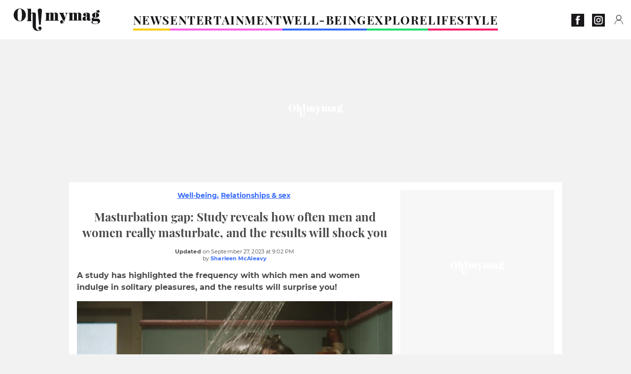

--- FILE ---
content_type: text/html; charset=UTF-8
request_url: https://www.ohmymag.co.uk/well-being/relationships-sex/masturbation-gap-study-reveals-how-often-men-and-women-really-masturbate-and-the-results-will-shock-you_art19299.html
body_size: 78254
content:
 <!DOCTYPE html><html lang="en"><head prefix="og: http://ogp.me/ns# fb: http://ogp.me/ns/fb# article: http://ogp.me/ns/article#"><meta charset="UTF-8"/><meta name="viewport" content="width=device-width, initial-scale=1"><meta name="google-site-verification" content="ta0_rO-0ppGMuCjBORHwDtJfvJqB0-CmHFxc36jw2aM" /><meta name="p:domain_verify" content="2ac97dbb0c45a5d994abe68de2ba8dc9"/><link rel="manifest" href="https://www.ohmymag.co.uk/manifest.json"><meta name="theme-color" content="#f7434f"><link rel="shortcut icon" href="https://www.ohmymag.co.uk/assets/img/favicons/omm/favicon.ico"><link rel="icon" type="image/svg+xml" href="https://www.ohmymag.co.uk/assets/img/favicons/omm/favicon-16x16.svg"><link href="https://cdn.privacy-mgmt.com/" rel="preconnect" crossorigin="anonymous"><link href="https://ohmymag-uk-v3.ohmymag.co.uk" rel="preconnect" crossorigin="anonymous"><link href="https://www.googletagmanager.com" rel="preconnect" crossorigin><link href="https://securepubads.g.doubleclick.net/" rel="preconnect" crossorigin><link href="https://mcdp-chidc2.outbrain.com" rel="preconnect" crossorigin><link href="https://log.outbrainimg.com" rel="preconnect" crossorigin><link href="http://tr.outbrain.com/" rel="preconnect" crossorigin><link href="https://cherry.img.pmdstatic.net/" rel="preconnect" crossorigin><link href="https://tv.ohmymag.co.uk/" rel="preconnect" crossorigin><link href="https://cherry.img.pmdstatic.net/" rel="preconnect" crossorigin><link rel="preload" href="https://www.ohmymag.co.uk/assets/fonts/Montserrat-Regular.woff2?display=swap" as="font" type="font/woff2" crossorigin="anonymous" /><link rel="preload" href="https://www.ohmymag.co.uk/assets/fonts/Montserrat-Black.woff2?display=swap" as="font" type="font/woff2" crossorigin="anonymous" /><link rel="preload" href="https://www.ohmymag.co.uk/assets/fonts/Montserrat-Bold.woff2?display=swap" as="font" type="font/woff2" crossorigin="anonymous" /><link rel="preload" href="https://www.ohmymag.co.uk/assets/fonts/PlayfairDisplay-Bold.woff2?display=swap" as="font" type="font/woff2" crossorigin="anonymous" /><link rel="preload" href="https://www.ohmymag.co.uk/assets/fonts/PlayfairDisplay-BlackItalic.woff2?display=swap" as="font" type="font/woff2" crossorigin="anonymous" /><link rel="preload" href="https://cherry.img.pmdstatic.net/fit/https.3A.2F.2Fimg.2Eohmymag.2Eco.2Euk.2Fs3.2Fukomm.2F1024.2Fstudy.2Fdefault_2023-09-27_22de0613-74a7-4d18-b174-819a5ae2febe.2Ejpeg/640x360/quality/80/study-reveals-how-often-men-and-women-really-masturbate.jpg" media="(max-width: 820px)" as="image" fetchpriority="high"><link rel="preload" href="https://cherry.img.pmdstatic.net/fit/https.3A.2F.2Fimg.2Eohmymag.2Eco.2Euk.2Fs3.2Fukomm.2F1280.2Fstudy.2Fdefault_2023-09-27_22de0613-74a7-4d18-b174-819a5ae2febe.2Ejpeg/1280x720/quality/80/study-reveals-how-often-men-and-women-really-masturbate.jpg" media="(min-width: 821px)" as="image" fetchpriority="high"><link rel="preload" href="https://originals.bababam.com/bababam-fabulous-destinies" as="fetch" crossorigin="anonymous"><link rel="preconnect" href="https://www.ohmymag.co.uk/xhr/popup/category" as="fetch" crossorigin="anonymous" ><link rel="preconnect" href="https://www.ohmymag.co.uk/xhr/popup/contact" as="fetch" crossorigin="anonymous" ><link rel="stylesheet" href="https://www.ohmymag.co.uk/assets/two/omm/common.css?t=b0cfa7c51c8b" /><link rel="stylesheet" href="https://www.ohmymag.co.uk/assets/two/omm/article.css?t=42a3ff1d98e2" /><style> :root { --theme-channel: #386bfb; } .news { --theme-channel: #FDC900; } .entertainment { --theme-channel: #fa62e3; } .well-being { --theme-channel: #386bfb; } .explore { --theme-channel: #1BDC6F; } .lifestyle { --theme-channel: #FA1C6B; } </style><meta property="fb:app_id" content="158483417502010"><meta property="fb:admins" content="654691368"><meta property="fb:pages" content="358164534630508"><meta property="fb:pages" content="1854256938160990"><meta property="fb:pages" content="716914548478828"><meta property="og:title" content="Study reveals how often men and women really masturbate, and the results will shock you"><meta property="og:type" content="article"><meta property="og:image" content="https://cherry.img.pmdstatic.net/fit/https.3A.2F.2Fimg.2Eohmymag.2Eco.2Euk.2Fs3.2Fukomm.2F1280.2Fstudy.2Fdefault_2023-09-27_22de0613-74a7-4d18-b174-819a5ae2febe.2Ejpeg/1200x675/quality/80/study-reveals-how-often-men-and-women-really-masturbate.jpg"><meta property="og:image:width" content="1200"><meta property="og:image:height" content="675"><meta property="og:url" content="https://www.ohmymag.co.uk/well-being/relationships-sex/masturbation-gap-study-reveals-how-often-men-and-women-really-masturbate-and-the-results-will-shock-you_art19299.html"><meta property="og:description" content="A study has highlighted the frequency with which men and women indulge in solitary pleasures, and the results will surprise you!…"><meta property="og:locale" content="en_UK"><meta property="og:site_name" content="Ohmymag UK"><meta property="article:published_time" content="2023-09-27T21:00:00+02:00"><meta property="article:modified_time" content="2023-09-27T21:02:00+02:00"><meta property="article:section" content="Well-Being"><meta property="article:tag" content="study"><meta property="article:tag" content="masturbation"><meta property="article:tag" content="Sexual health"><meta property="article:tag" content="empowerment"><meta name="twitter:card" content="summary_large_image"><meta name="twitter:title" content="Study reveals how often men and women really masturbate, and the resu…"><meta name="twitter:description" content="A study has highlighted the frequency with which men and women indulge in solitary pleasures, and the results will surprise you!…"><meta name="twitter:image" content="https://cherry.img.pmdstatic.net/fit/https.3A.2F.2Fimg.2Eohmymag.2Eco.2Euk.2Fs3.2Fukomm.2F1280.2Fstudy.2Fdefault_2023-09-27_22de0613-74a7-4d18-b174-819a5ae2febe.2Ejpeg/1200x675/quality/80/study-reveals-how-often-men-and-women-really-masturbate.jpg"><meta name="description" content="A study has highlighted the frequency with which men and women indulge in solitary pleasures, and the results will surprise you!…"><meta name="robots" content="index,follow,max-snippet:-1,max-image-preview:large,max-video-preview:-1"><meta name="news_keywords" content="study,masturbation,Sexual health,empowerment"><title>Masturbation gap: Study reveals how often men and women really masturbate, and the results will shock you</title><link href="https://www.ohmymag.co.uk/well-being/relationships-sex/masturbation-gap-study-reveals-how-often-men-and-women-really-masturbate-and-the-results-will-shock-you_art19299.html" rel="canonical"><script type="application/ld+json">{"@context":"https:\/\/schema.org","@type":"NewsArticle","headline":"Masturbation gap: Study reveals how often men and women really masturbate, and the results will shock you","articleBody":"Female masturbation has long been a taboo subject, and many women didn't dare talk about it. A study has highlighted the frequency with which men and women indulge in solitary pleasure. So, who's more adept at this practice? Discover our latest podcast Masturbation is a natural act, with many hidden benefits. It's a stress-relieving and relaxing practice. Thanks to feel-good hormones, people who indulge in solitary pleasures are much less anxious. While men have always admitted to masturbating, the subject has long been taboo among women. In 1970, only 19% of women admitted to giving themselves pleasure once in a while.For womenToday, according to a study by IFOP, 74% of 913 French women claim to have masturbated. So mores have changed, and women are increasingly assertive about their sexuality. But what about the frequency of this solitary act? According to a Womanizer survey of 14,500 participants in 17 countries, women masturbated 53 times in 2021, compared with 49 times in 2020. \n \n \n \n \nwomanizerSo there's still a certain gap between men and women, since men masturbate 2.6 times more often than women, echoes Fémina. Unfortunately, this result is not surprising, since in 2021, 18.1% of women who responded to the survey still think that solitary pleasure is taboo. 25.5% of them sees female masturbation as a form of shame.Read more: How often do people masturbate a week? New study reveals the answerFor menIn 2023, sex toy website Womanizer conducted a study into the average frequency with which men masturbate. An Arcwave survey, conducted in collaboration with Lucid in May 2022 among 22,315 participants from 15 countries (Australia, Austria, Canada, France, Germany, Hong Kong, Italy, Japan, New Zealand, Singapore, Spain, Switzerland, Taiwan, UK, USA).Here are the results:The country where men masturbate the most is the USA, with an average of 167 times a year. In 2nd place is Spain with 164 times a year on average. Canada takes 5th place with 147 times on average, Italy in 7th place with 146 times, and the UK just behind in 8th. And what about French men? They come 10th with an average of 144 times.Read more: Survey Confirms the Masturbation Gap Is Closing - But What Does That Mean?This article has been translated from Oh!MyMag FR.Source used: WomanizerFémina: En 2021, les hommes se masturbent toujours (beaucoup) plus que les femmes","author":{"@type":"Person","name":"Sharleen McAleavy","url":"https:\/\/www.ohmymag.co.uk\/author\/sharleen-mcaleavy"},"publisher":{"@type":"Organization","name":"Ohmymag UK","url":"https:\/\/www.ohmymag.co.uk\/","logo":{"@type":"ImageObject","url":"https:\/\/www.ohmymag.co.uk\/assets\/img\/omm.png"},"sameAs":["https:\/\/www.facebook.com\/OhmymagEN\/","https:\/\/www.instagram.com\/ohmymag_uk\/?hl=en"]},"image":{"@type":"ImageObject","url":"https:\/\/cherry.img.pmdstatic.net\/fit\/https.3A.2F.2Fimg.2Eohmymag.2Eco.2Euk.2Fs3.2Fukomm.2F1280.2Fstudy.2Fdefault_2023-09-27_22de0613-74a7-4d18-b174-819a5ae2febe.2Ejpeg\/1200x675\/quality\/80\/study-reveals-how-often-men-and-women-really-masturbate.jpg","width":1200,"height":675},"mainEntityOfPage":{"@type":"WebPage","@id":"https:\/\/www.ohmymag.co.uk\/well-being\/relationships-sex\/masturbation-gap-study-reveals-how-often-men-and-women-really-masturbate-and-the-results-will-shock-you_art19299.html","breadcrumb":{"@type":"BreadcrumbList","itemListElement":[{"@type":"ListItem","position":1,"name":"Well-Being","item":"https:\/\/www.ohmymag.co.uk\/well-being"},{"@type":"ListItem","position":2,"name":"Relationships & Sex","item":"https:\/\/www.ohmymag.co.uk\/well-being\/relationships-sex"},{"@type":"ListItem","position":3,"name":"study","item":"https:\/\/www.ohmymag.co.uk\/tag\/study"}]}},"datePublished":"2023-09-27T21:00:00+02:00","url":"https:\/\/www.ohmymag.co.uk\/well-being\/relationships-sex\/masturbation-gap-study-reveals-how-often-men-and-women-really-masturbate-and-the-results-will-shock-you_art19299.html","thumbnailUrl":"https:\/\/cherry.img.pmdstatic.net\/fit\/https.3A.2F.2Fimg.2Eohmymag.2Eco.2Euk.2Fs3.2Fukomm.2F480.2Fstudy.2Fdefault_2023-09-27_22de0613-74a7-4d18-b174-819a5ae2febe.2Ejpeg\/480x270\/quality\/80\/study-reveals-how-often-men-and-women-really-masturbate.jpg","articleSection":"Well-Being","creator":{"@type":"Person","name":"Sharleen McAleavy","url":"https:\/\/www.ohmymag.co.uk\/author\/sharleen-mcaleavy"},"keywords":["study","masturbation","Sexual health","empowerment"],"description":"A study has highlighted the frequency with which men and women indulge in solitary pleasures, and the results will surprise you!","dateModified":"2023-09-27T21:02:00+02:00","video":{"@type":"VideoObject","image":{"@type":"ImageObject","url":"https:\/\/cherry.img.pmdstatic.net\/fit\/https.3A.2F.2Fimg.2Eohmymag.2Eco.2Euk.2Fs3.2Fukomm.2F1280.2Fstudy.2Fdefault_2023-09-27_22de0613-74a7-4d18-b174-819a5ae2febe.2Ejpeg\/1200x675\/quality\/80\/study-reveals-how-often-men-and-women-really-masturbate.jpg","width":1200,"height":675},"description":"A study has highlighted the frequency with which men and women indulge in solitary pleasures, and the results will surprise you!","thumbnailUrl":"https:\/\/cherry.img.pmdstatic.net\/fit\/https.3A.2F.2Fimg.2Eohmymag.2Eco.2Euk.2Fs3.2Fukomm.2F480.2Fstudy.2Fdefault_2023-09-27_22de0613-74a7-4d18-b174-819a5ae2febe.2Ejpeg\/480x270\/quality\/80\/study-reveals-how-often-men-and-women-really-masturbate.jpg","uploadDate":"2023-09-27T21:00:00+02:00","publisher":{"@type":"Organization","name":"Ohmymag UK","logo":{"@type":"ImageObject","url":"https:\/\/www.ohmymag.co.uk\/assets\/img\/omm.png"}},"playerType":"HTML5","embedUrl":"https:\/\/www.dailymotion.com\/embed\/video\/k5QjzHDB5HazV4xBG7g","name":"Survey Confirms the Masturbation Gap Is Closing - But What Does That Mean?","duration":"PT00H01M20S"}}</script><script> window.cherryStore = { assetsPath: "https://www.ohmymag.co.uk/assets/", imgPath: "https://www.ohmymag.co.uk/assets/img/", environments: { pageName: "page-article", pageType: "type-video", ajax: !!"", device: "desktop", mobile: !!"", tablet: !!"", desktop: !!"1", bot: !!"", env: "prod", }, website: { abbr: "OMMUK", theme: "two", code_lang: "en_UK", country: "UK", lang: "en", host: "www.ohmymag.co.uk", prefix: "omm", group: "Ohmymag", group_prefix: "omm", }, analytics: { dimensions: {"dimension2":"video","dimension3":"www","dimension5":19299,"dimension6":"Well-Being","dimension9":"web","dimension10":"Other","dimension16":"L","dimension17":6,"dimension24":"video","dimension26":"8fd23084-b4c7-49bc-ba39-505cb3e26690","dimension27":"Relationships Sex"}, metrics: "", }, urls: { contact: "https://www.ohmymag.co.uk/xhr/contact/", popup: "https://www.ohmymag.co.uk/xhr/popup/", podcasts: "https://originals.bababam.com/bababam-fabulous-destinies", }, trackings: {"ividence":false,"firefly":"\/\/fly.ohmymag.co.uk\/","mediego":false,"mediarithmics":"pm-ohmymag-uk","facebook":"1016216741814975","facebook_pages":"358164534630508,1854256938160990,716914548478828","facebook_app_id":"158483417502010","facebook_admin_id":"654691368","twitter":"o1pqs","analytics":"UA-94119415-4","sticky":true,"ias":"10763","snapchat":"310bc2e5-efd3-4e65-aa87-f81b1b2df150","taboola":"1149648","tradedoubler":false,"adways":"2gbvkGd","mediametrie":false,"estatNetMeasur":false,"adrock":"480e70f4-07d0-4137-80cf-fd000ca73e56","squadata":false,"comscore":"19763370","skimlinks":false,"ab_tasty":false,"id5":"169","confiant":"NJJp-JaWVAuzzBULb9NCdlIRzgg","pandg":false,"searchconsole":"ta0_rO-0ppGMuCjBORHwDtJfvJqB0-CmHFxc36jw2aM","outbrain":"0065ea7f25ac1026a986b818b5f52e4736,004ff6c6be1239b288562e36a466c959bb,004c4e978a282f3d18936c48a35c31f2ce,006add8f2d8cc8a60e8f3b71463b028003,005cec9f7f96bae12feb6a8aa75c823f61,00776e66133c6b9388e60c90fe660fd53d,00531bd4df222ae4c54cdf3d0fa682e916,003891eec21b7ba5ff7a898aba53a6fe89,00c857bd48ada55aad1aea18c3281e585c,0066b802ec8bbf3c015dddbf270ba3c222,00677a82d708370adfed1ef0125c9a317b,00acc09725b5a2958864fe22218b12ce8e,001b36c78d1ce23a13d0c065f9fc81b5db,003eb876058600be98bcc6dc33842867b0","criteo":false,"nonliCode":"1431","nonliUrl":"https:\/\/l.ohmymag.co.uk\/sdk.js"}, pwa: {"enabled":"1"}, batch: {"vapidPublicKey":"BOr2vkWNGKnHMLDpUr7wqiQh+LiMDS2PjjPpXbzsmEhWe9M9MqNfKOcP2O4ylz6yowgAjNRNYbZk4H68rf6BMC0=","newsVapidPublicKey":false,"authKey":"2.TdBdE0VcgJeXq1QIwZ28Vbmdg1wsSnVR\/RKovDs3JhE=","newsAuthKey":false,"subdomain":"ohmymag.co.uk","newsSubdomain":"news.ohmymag.co.uk","apiKey":"D21400F41C3C48F1BFB942374733045D","newsApiKey":false,"text":"Don't miss any of our news!","positiveSubBtnLabel":"Subscribe","negativeBtnLabel":"No thanks","backgroundColor":"#f7434f","hoverBackgroundColor":"#f7434f","textColor":"#FFFFFF"}, gdpr: {"cdn":"https:\/\/ohmymag-uk-v3.ohmymag.co.uk","privacy_manager":"371922","notice_url":false,"confirmation":false,"consent_scroll":false}, pmc: {"env":false,"starter":false,"bookmark":false,"coreads":"https:\/\/tra.scds.pmdstatic.net\/advertising-core\/5\/core-ads.js","newsletter":false,"notifications":false}, abtest: {"enable":false,"conditions":null,"apply":false,"status":0}, isNewsDomain: 0 }; </script><script> cherryStore['article'] = { id: "19299", name: "Masturbation\u0020gap\u003A\u0020Study\u0020reveals\u0020how\u0020often\u0020men\u0020and\u0020women\u0020really\u0020masturbate,\u0020and\u0020the\u0020results\u0020will\u0020shock\u0020you", type: "video", url: "https://www.ohmymag.co.uk/well-being/relationships-sex/masturbation-gap-study-reveals-how-often-men-and-women-really-masturbate-and-the-results-will-shock-you_art19299.html", description: "A\u0020study\u0020has\u0020highlighted\u0020the\u0020frequency\u0020with\u0020which\u0020men\u0020and\u0020women\u0020indulge\u0020in\u0020solitary\u0020pleasures,\u0020and\u0020the\u0020results\u0020will\u0020surprise\u0020you\u0021", publishDate: "2023-09-27T21:00:00+02:00", author: "Sharleen McAleavy", category: { label: "Well-Being", slug: "well-being" }, subCategory: { label: "Relationships &amp; Sex", slug: "relationships-sex" }, firstTag: "study", urlSlug: "masturbation-gap-study-reveals-how-often-men-and-women-really-masturbate-and-the-results-will-shock-you_art19299.html", brandSafety: false, keywords: [ "study","masturbation","Sexual health","empowerment" ], pictures: [ { url: 'https:https://img.ohmymag.co.uk/s3/ukomm/study/default_2023-09-27_22de0613-74a7-4d18-b174-819a5ae2febe.jpeg', height: 635, width: 1280 }, ], tags: [ {url: 'https://www.ohmymag.co.uk/tag/study', name: 'study', slug: 'study'}, {url: 'https://www.ohmymag.co.uk/tag/masturbation', name: 'masturbation', slug: 'masturbation'}, {url: 'https://www.ohmymag.co.uk/tag/sexual-health', name: 'Sexual health', slug: 'sexual-health'}, {url: 'https://www.ohmymag.co.uk/tag/empowerment', name: 'empowerment', slug: 'empowerment'}, ], scripts: {"urls":[],"inline":[]}, media: null, news: 0, player: false, canals: ["Bing News","Bundle News","FlipBoard","Google Actualit\u00e9s","Opera News","Sony","Squid App","Upday","Verizon","Organique"], }; cherryStore['article']['player'] = {"channel":"news","owner":"x2958bf","owner.username":"OhMyMag-EN","owner.screenname":"OhMyMag UK","id":"k5QjzHDB5HazV4xBG7g","private_id":"k5QjzHDB5HazV4xBG7g","updated_time":1649098988,"tags":"uuid_a6adedea-64fc-45d9-8205-bbdefd54440a,guid_9373,sex,masturbation,empowerment","title":"Survey Confirms the Masturbation Gap Is Closing - But What Does That Mean?","width":1920,"height":1080,"thumbnail_url":"https:\/\/s1.dmcdn.net\/v\/TcO1I1YJ7Vr4V5SMB","duration":80,"site":"Dailymotion","public_id":"x87nuc2","embed_url":"https:\/\/www.dailymotion.com\/embed\/video\/k5QjzHDB5HazV4xBG7g","canonical":"http:\/\/dailymotion.com\/video\/x87nuc2","medium":"video","player_id":"xu8gc","player_name":"Ohmymag UK - Player Leader Autoplay"}; </script></head><body class="desktop page-article type-video" data-pmc-starter-conf='{"ua":"UA-94119415-4"}'><header class="header"><nav class="navbar"><ul class="navigation"><li><div class="navbar__button navbar__button--menu btn-menu"></div></li><li class="navbar__logo"><a href="https://www.ohmymag.co.uk/" class="navbar__button navbar__button--logo" title="Ohmymag UK"></a></li><li class="topbar"><div class="topbar__socials"><ul><li><a class="topbar__socials--facebook" title="Ohmymag" target="_blank" rel="noopener nofollow" href="https://www.facebook.com/OhmymagEN/"></a></li><li><a class="topbar__socials--instagram" title="Oh! My Mag UK" target="_blank" rel="noopener nofollow" href="https://www.instagram.com/ohmymag_uk/?hl=en"></a></li></ul></div><div class="navbar__button navbar__button--pmc pmc-authentification" id="pmc-auth"><span>Connexion</span></div><div class="navbar__button navbar__button--pmc" id="pmc-account"><span>Mon compte</span><div class="navbar__button navbar__button--pmc__dropdown"><ul><li class="pmc-profile">Mon profil</li><li class="pmc-custom-link" data-path="bookmark">Mes favoris</li><li class="pmc-local-link" data-path="notifications">Notifications</li><li class="pmc-auth-logout">Déconnexion</li></ul></div></div></li></ul></nav><div class="popup popup-menu popup--close"><div class="popup__overlay"></div><nav class="menu-website"><ul class="menu-website__categories"><li class="menu-website__category news"><a href="https://www.ohmymag.co.uk/news" class="menu-website__title" >NEWS</a><div class="menu-website__button"></div></li><li class="menu-website__category menu-website__category--children entertainment"><a href="https://www.ohmymag.co.uk/entertainment" class="menu-website__title" >ENTERTAINMENT</a><div class="menu-website__button"></div><ul class="menu-website__subcategories"><li><a href="https://www.ohmymag.co.uk/entertainment/celebrities" class="menu-website__subtitle" >CELEBRITIES</a></li><li><a href="https://www.ohmymag.co.uk/entertainment/royal-family" class="menu-website__subtitle" >ROYAL FAMILY</a></li><li><a href="https://www.ohmymag.co.uk/entertainment/watch" class="menu-website__subtitle" >WATCH</a></li><li class="empty"></li></ul></li><li class="menu-website__category menu-website__category--children well-being"><a href="https://www.ohmymag.co.uk/well-being" class="menu-website__title" >WELL-BEING</a><div class="menu-website__button"></div><ul class="menu-website__subcategories"><li><a href="https://www.ohmymag.co.uk/well-being/health" class="menu-website__subtitle" >HEALTH</a></li><li><a href="https://www.ohmymag.co.uk/well-being/personality" class="menu-website__subtitle" >PERSONALITY</a></li><li><a href="https://www.ohmymag.co.uk/well-being/relationships-sex" class="menu-website__subtitle" >RELATIONSHIPS &amp; SEX</a></li><li class="empty"></li></ul></li><li class="menu-website__category menu-website__category--children explore"><a href="https://www.ohmymag.co.uk/explore" class="menu-website__title" >EXPLORE</a><div class="menu-website__button"></div><ul class="menu-website__subcategories"><li><a href="https://www.ohmymag.co.uk/explore/stories" class="menu-website__subtitle" >STORIES</a></li><li><a href="https://www.ohmymag.co.uk/explore/earth-space" class="menu-website__subtitle" >EARTH &amp; SPACE</a></li><li><a href="https://www.ohmymag.co.uk/explore/astrology" class="menu-website__subtitle" >ASTROLOGY</a></li><li class="empty"></li></ul></li><li class="menu-website__category menu-website__category--children lifestyle"><a href="https://www.ohmymag.co.uk/lifestyle" class="menu-website__title" >LIFESTYLE</a><div class="menu-website__button"></div><ul class="menu-website__subcategories"><li><a href="https://www.ohmymag.co.uk/lifestyle/pets" class="menu-website__subtitle" >PETS</a></li><li><a href="https://www.ohmymag.co.uk/lifestyle/beauty-fashion" class="menu-website__subtitle" >BEAUTY &amp; FASHION</a></li><li><a href="https://www.ohmymag.co.uk/lifestyle/food-drinks" class="menu-website__subtitle" >FOOD &amp; DRINKS</a></li><li><a href="https://www.ohmymag.co.uk/lifestyle/tech" class="menu-website__subtitle" >TECH</a></li></ul></li></ul><ul class="menu-website__links"><li class="menu-website--newsletter"><div class="menu-website__link newsletter-open" data-origin="menu">Newsletter</div></li><li><a class="menu-website__link" href="https://www.ohmymag.co.uk/about-us.html">About us</a></li><li><a class="menu-website__link" href="https://www.prismamedia.com/terms-en/" target="_blank">General Conditions</a></li><li><div class="menu-website__link popup-contact--trigger">Contact</div></li></ul></nav></div></header><div class="special" id="special-container"><div class="ads-core-placer" id="special" data-ads-core='{"device": "desktop,tablet,mobile", "type": "Out-Of-Banner"}'></div></div><div class="data_tester" id="data_tester-container"><div class="ads-core-placer" id="data_tester" data-ads-core='{"device": "desktop,tablet,mobile", "type": "Out-Of-Banner2"}'></div></div><div class="interstitial" id="interstitial-container"><div class="ads-core-placer" id="interstitial" data-ads-core='{"device": "desktop,tablet,mobile", "type": "Postitiel"}'></div></div><div class="postitiel_v2" id="postitiel_v2-container"><div class="ads-core-placer" id="postitiel_v2" data-ads-core='{"device": "desktop,tablet,mobile", "type": "Postitiel_V2"}'></div></div><div class="footer-web" id="footer_web-container"><div class="ads-core-placer" id="footer_web" data-ads-core='{"device": "desktop,tablet,mobile", "type": "footer-web"}'></div></div><section id="corps" class="article-container navbar--fix"><div class="coreads-skin-wrapper"><div class="placeholder-ad placeholder-ad--banner desktop-ad tablet-ad" id="banner-container"><div class="ads-core-placer" id="banner" data-ads-core='{"device": "desktop,tablet", "type": "Banniere-Haute"}'></div></div></div><article class="site_content post article layout-grid " data-id="19299" data-bone-id="8fd23084-b4c7-49bc-ba39-505cb3e26690" ><div class="layout-grid__inner post-grid-order"><div data-grid-order="content" class="layout-grid__cell layout-grid__cell--span-8-desktop"><div class="post-breadcrumb"><nav class="breadcrumb"><a href="https://www.ohmymag.co.uk/well-being">Well-being</a><a href="https://www.ohmymag.co.uk/well-being/relationships-sex">Relationships &amp; sex</a></nav></div><h1 class="post-title">Masturbation gap: Study reveals how often men and women really masturbate, and the results will shock you</h1><div class="post-author"><div><div><span class="post-author--bold">Updated </span><span><time datetime="2023-09-27T21:02:00+02:00">on September 27, 2023 at 9:02 PM</time></span></div><span class="post-author"> by </span><a class="post-author--nickname" href="https://www.ohmymag.co.uk/author/sharleen-mcaleavy" title="Sharleen McAleavy">Sharleen McAleavy </a></div></div><div class="post-summary"><p>A study has highlighted the frequency with which men and women indulge in solitary pleasures, and the results will surprise you!</p></div><div id="player" class="prisma-player post-player" data-ads-core='{"playerId": "xu8gc", "playerName": "Ohmymag UK - Player Leader Autoplay", "playerProvider": "Dailymotion", "playerVideoId": "k5QjzHDB5HazV4xBG7g", "playerPosition": "Leader", "playerPartner": "" }' data-embed="default"><figure class="post-figure"><picture><source srcset="https://cherry.img.pmdstatic.net/fit/https.3A.2F.2Fimg.2Eohmymag.2Eco.2Euk.2Fs3.2Fukomm.2F1024.2Fstudy.2Fdefault_2023-09-27_22de0613-74a7-4d18-b174-819a5ae2febe.2Ejpeg/640x360/quality/80/study-reveals-how-often-men-and-women-really-masturbate.jpg 1x" media="(max-width: 820px)"><source srcset="https://cherry.img.pmdstatic.net/fit/https.3A.2F.2Fimg.2Eohmymag.2Eco.2Euk.2Fs3.2Fukomm.2F1280.2Fstudy.2Fdefault_2023-09-27_22de0613-74a7-4d18-b174-819a5ae2febe.2Ejpeg/1280x720/quality/80/study-reveals-how-often-men-and-women-really-masturbate.jpg 1x" media="(min-width: 821px)"><img srcset="https://cherry.img.pmdstatic.net/fit/https.3A.2F.2Fimg.2Eohmymag.2Eco.2Euk.2Fs3.2Fukomm.2F1024.2Fstudy.2Fdefault_2023-09-27_22de0613-74a7-4d18-b174-819a5ae2febe.2Ejpeg/640x360/quality/80/study-reveals-how-often-men-and-women-really-masturbate.jpg" alt="Study reveals how often men and women really masturbate" class="post-figure__img" src="[data-uri]"></picture><div class="post-figure__copyright">&copy; Sex Education / Netflix</div><figcaption class="post-figure__title">Study reveals how often men and women really masturbate</figcaption></figure></div><div class="post-social"><div class="button-share"><div class="button-share__bar"><a href="https://www.facebook.com/sharer/sharer.php?u=https%3A%2F%2Fwww.ohmymag.co.uk%2Fwell-being%2Frelationships-sex%2Fmasturbation-gap-study-reveals-how-often-men-and-women-really-masturbate-and-the-results-will-shock-you_art19299.html" rel="nofollow noopener" target="_blank" class="button-share__media button-share__media--facebook" data-share="facebook" title="Share on Facebook"></a><a href="mailto:?subject=Masturbation gap: Study reveals how often men and women really masturbate, and the results will shock you&amp;body=https%3A%2F%2Fwww.ohmymag.co.uk%2Fwell-being%2Frelationships-sex%2Fmasturbation-gap-study-reveals-how-often-men-and-women-really-masturbate-and-the-results-will-shock-you_art19299.html" rel="nofollow noopener" class="button-share__media button-share__media--mail" data-share="mail" title="Share on Mail"></a><a href="https://www.beloud.com/share?url=https%3A%2F%2Fwww.ohmymag.co.uk%2Fwell-being%2Frelationships-sex%2Fmasturbation-gap-study-reveals-how-often-men-and-women-really-masturbate-and-the-results-will-shock-you_art19299.html" rel="nofollow noopener" target="_blank" class="button-share__media button-share__media--beloud" data-share="beloud" title="Share on Flipboard"></a><a href="https://twitter.com/share?text=Masturbation+gap%3A+Study+reveals+how+often+men+and+women+really+masturbate%2C+and+the+results+will+shock+you&amp;url=https%3A%2F%2Fwww.ohmymag.co.uk%2Fwell-being%2Frelationships-sex%2Fmasturbation-gap-study-reveals-how-often-men-and-women-really-masturbate-and-the-results-will-shock-you_art19299.html&amp;via=Ohmymag+UK" rel="nofollow noopener" target="_blank" class="button-share__media button-share__media--twitter" data-share="twitter" title="Tweeter"></a><a href="https://pinterest.com/pin/create/button/?url=https%3A%2F%2Fwww.ohmymag.co.uk%2Fwell-being%2Frelationships-sex%2Fmasturbation-gap-study-reveals-how-often-men-and-women-really-masturbate-and-the-results-will-shock-you_art19299.html&amp;media=https%3A%2F%2Fimg.ohmymag.co.uk%2Fs3%2Fukomm%2F1024%2Fstudy%2Fdefault_2023-09-27_22de0613-74a7-4d18-b174-819a5ae2febe.jpeg&amp;description=Masturbation+gap%3A+Study+reveals+how+often+men+and+women+really+masturbate%2C+and+the+results+will+shock+you" rel="nofollow noopener" data-pin-custom="true" target="_blank" class="button-share__media button-share__media--pinterest" data-share="pinterest" title="Pin it"></a></div></div></div><div class="placeholder-ad placeholder-ad--pave mobile-ad" id="pave_haut_mobile-container"><div class="ads-core-placer" id="pave_haut_mobile" data-ads-core='{"device": "mobile", "type": "Pave-Haut"}'></div></div><div class="post-body post-body__content"><p class="first-paragraph"><a href="https://www.ohmymag.co.uk/well-being/relationships-sex/female-masturbation-the-10-mistakes-to-absolutely-avoid_art9324.html" >Female masturbation has long been a taboo subject</a>, and many women didn't dare talk about it. A study has highlighted <strong>the frequency with which men and women indulge in solitary pleasure</strong>. So, who's more adept at this practice?</p><div id="post-podcast"><p class="post-podcast-title">Discover our latest podcast</p><div id="podcastDatas" data-id="3ca077ab857a9a2e4a9ddf409d67402fe210a691" data-title="Arthur Mitchell, the first black man to become a ballet star" data-url="https://originals.bababam.com/bababam-fabulous-destinies/embed/v2/202312250400-arthur-mitchell-first-black-man-become-ballet-star?embedv=v2&amp;utm_campaign=Fabulous+destinies&amp;utm_medium=organic&amp;utm_source=embed&amp;utm_content=Arthur+Mitchell%2C+the+first+black+man+to+become+a+ballet+star" data-src="https://podcasts.voxeus.com/v3/embed/3ca077ab857a9a2e4a9ddf409d67402fe210a691.js" data-program="Fabulous destinies"></div></div><p>Masturbation is <strong>a natural act</strong>, with <a href="https://www.ohmymag.co.uk/well-being/relationships-sex/these-are-the-4-surprising-health-benefits-of-masturbation_art6792.html" >many hidden benefits</a>. It's <strong>a stress-relieving and relaxing practice</strong>. Thanks to feel-good hormones, people who indulge in solitary pleasures are much less anxious. While men have always admitted to masturbating, the subject has long been taboo among women. In 1970, <strong>only 19% of women admitted to giving themselves pleasure once in a while</strong>.</p><div class="placeholder-ad placeholder-ad--intext mobile-ad" id="pave_content_mobile-container"><div class="ads-core-placer" id="pave_content_mobile" data-ads-core='{"device": "mobile", "type": "Pave-Haut2"}'></div></div><h2 id="28mk4">For women</h2><p>Today, according to a study by <em>IFOP</em>, <strong>74% of 913 French women claim to have masturbated</strong>. So mores have changed, and <strong>women are increasingly assertive about their sexuality</strong>. But what about the frequency of this solitary act? According to a <em>Womanizer</em> survey of 14,500 participants in 17 countries, <strong>women masturbated 53 times in 2021</strong>, compared with 49 times in 2020.</p><div class="placeholder-ad placeholder-ad--intext desktop-ad tablet-ad" id="pave_content_desktop-container"><div class="ads-core-placer" id="pave_content_desktop" data-ads-core='{"device": "desktop,tablet", "type": "Pave-Haut2-Desktop"}'></div></div><figure data-type="image" data-key="2pcjm" data-site="PMD_BONE_Image"><picture class="post-picture post-picture--ratio" style="padding-bottom: 49.02%"><source srcset="https://cherry.img.pmdstatic.net/scale/https.3A.2F.2Fi.2Epmdstatic.2Enet.2Ffromm.2F2023.2F02.2F06.2Facdb3af2-67a2-476f-80da-c2e4242aa94d.2Epng/autox235/quality/80/thumbnail.jpg 1x" media="(max-width: 820px)"><source srcset="https://cherry.img.pmdstatic.net/scale/https.3A.2F.2Fi.2Epmdstatic.2Enet.2Ffromm.2F2023.2F02.2F06.2Facdb3af2-67a2-476f-80da-c2e4242aa94d.2Epng/autox313/quality/80/thumbnail.jpg 1x" media="(min-width: 821px)"><img src="[data-uri]" srcset="https://cherry.img.pmdstatic.net/scale/https.3A.2F.2Fi.2Epmdstatic.2Enet.2Ffromm.2F2023.2F02.2F06.2Facdb3af2-67a2-476f-80da-c2e4242aa94d.2Epng/autox235/quality/80/thumbnail.jpg 1x" alt="thumbnail" loading="lazy"></picture><figcaption><span class="credit">womanizer</span></figcaption></figure><div class="placeholder-ad placeholder-ad--intext mobile-ad" id="pave_content_mobile1-container"><div class="ads-core-placer" id="pave_content_mobile1" data-ads-core='{"device": "mobile", "type": "Pave-Haut2"}'></div></div><p>So <strong>there's still a certain gap between men and women</strong>, since <strong>men masturbate 2.6 times more often than women</strong>, echoes <em>Fémina</em>. Unfortunately, this result is not surprising, since in 2021, 18.1% of women who responded to the survey still think that solitary pleasure is taboo. <strong>25.5% of them sees female masturbation as a form of shame</strong>.</p><p><strong>Read more:</strong><a href="https://www.ohmymag.co.uk/well-being/relationships-sex/how-often-people-masturbate-a-week-new-study-reveals-the-answer_art12222.html" >How often do people masturbate a week? New study reveals the answer</a></p><h2 id="1sgo0">For men</h2><p>In 2023, sex toy website <em>Womanizer</em> conducted a study into <strong>the average frequency with which men masturbate</strong>. An <em>Arcwave</em> survey, conducted in collaboration with <em>Lucid</em> in May 2022 among <strong>22,315 participants from 15 countries</strong> (Australia, Austria, Canada, France, Germany, Hong Kong, Italy, Japan, New Zealand, Singapore, Spain, Switzerland, Taiwan, UK, USA).</p><div class="placeholder-ad placeholder-ad--intext mobile-ad" id="pave_content_mobile2-container"><div class="ads-core-placer" id="pave_content_mobile2" data-ads-core='{"device": "mobile", "type": "Pave-Haut2"}'></div></div><p>Here are the results:</p><p><strong>The country where men masturbate the most is the USA</strong>, with an average of 167 times a year. <strong>In 2nd place is Spain</strong> with 164 times a year on average. <strong>Canada takes 5th place</strong> with 147 times on average, Italy in 7th place with 146 times, and <strong>the UK just behind in 8th</strong>. And what about French men? They come 10th with <strong>an average of 144 times</strong>.</p><p><strong>Read more:</strong><a href="https://www.ohmymag.co.uk/well-being/relationships-sex/survey-confirms-the-masturbation-gap-is-closing-but-what-does-that-mean_art9373.html" >Survey Confirms the Masturbation Gap Is Closing - But What Does That Mean?</a></p><p>This article has been translated from<a href="https://www.ohmymag.com/life/sexe-amour/voici-la-frequence-a-laquelle-les-hommes-et-femmes-se-masturbent-vraiment_art144480.html" ><em> Oh!MyMag FR</em></a>.</p><p><strong>Source used:</strong></p><p><em>Womanizer</em></p><p><a href="https://www.femina.fr/article/en-2021-les-hommes-se-masturbent-toujours-beaucoup-plus-que-les-femmes" target="_blank"><em>Fémina</em></a>: En 2021, les hommes se masturbent toujours (beaucoup) plus que les femmes</p></div><div class="tags"><div class="tags-container"><a href="https://www.ohmymag.co.uk/tag/study" class="tags-button">study</a><a href="https://www.ohmymag.co.uk/tag/masturbation" class="tags-button">masturbation</a><a href="https://www.ohmymag.co.uk/tag/sexual-health" class="tags-button">Sexual health</a><a href="https://www.ohmymag.co.uk/tag/empowerment" class="tags-button">empowerment</a></div></div><div class="post-figure post-figure--next"><picture><source srcset="https://cherry.img.pmdstatic.net/fit/https.3A.2F.2Fimg.2Eohmymag.2Eco.2Euk.2Fs3.2Fukomm.2F480.2Fstudy.2Fdefault_2023-11-28_c3ca6215-ce6c-411f-8ca2-5e5040a7d3fd.2Ejpeg/480x270/quality/80/study-percentage-women-watch-porn-daily.jpg 1x, https://cherry.img.pmdstatic.net/fit/https.3A.2F.2Fimg.2Eohmymag.2Eco.2Euk.2Fs3.2Fukomm.2F1024.2Fstudy.2Fdefault_2023-11-28_c3ca6215-ce6c-411f-8ca2-5e5040a7d3fd.2Ejpeg/960x540/quality/80/study-percentage-women-watch-porn-daily.jpg 2x" media="(max-width: 480px)"><source srcset="https://cherry.img.pmdstatic.net/fit/https.3A.2F.2Fimg.2Eohmymag.2Eco.2Euk.2Fs3.2Fukomm.2F1024.2Fstudy.2Fdefault_2023-11-28_c3ca6215-ce6c-411f-8ca2-5e5040a7d3fd.2Ejpeg/800x450/quality/80/study-percentage-women-watch-porn-daily.jpg 1x, https://cherry.img.pmdstatic.net/fit/https.3A.2F.2Fimg.2Eohmymag.2Eco.2Euk.2Fs3.2Fukomm.2F1280.2Fstudy.2Fdefault_2023-11-28_c3ca6215-ce6c-411f-8ca2-5e5040a7d3fd.2Ejpeg/1600x900/quality/80/study-percentage-women-watch-porn-daily.jpg 2x" media="(max-width: 839px)"><source srcset="https://cherry.img.pmdstatic.net/fit/https.3A.2F.2Fimg.2Eohmymag.2Eco.2Euk.2Fs3.2Fukomm.2F1024.2Fstudy.2Fdefault_2023-11-28_c3ca6215-ce6c-411f-8ca2-5e5040a7d3fd.2Ejpeg/640x360/quality/80/study-percentage-women-watch-porn-daily.jpg 1x, https://cherry.img.pmdstatic.net/fit/https.3A.2F.2Fimg.2Eohmymag.2Eco.2Euk.2Fs3.2Fukomm.2F1280.2Fstudy.2Fdefault_2023-11-28_c3ca6215-ce6c-411f-8ca2-5e5040a7d3fd.2Ejpeg/1280x720/quality/80/study-percentage-women-watch-porn-daily.jpg 2x" media="(min-width: 840px)"><img srcset="https://cherry.img.pmdstatic.net/fit/https.3A.2F.2Fimg.2Eohmymag.2Eco.2Euk.2Fs3.2Fukomm.2F480.2Fstudy.2Fdefault_2023-11-28_c3ca6215-ce6c-411f-8ca2-5e5040a7d3fd.2Ejpeg/480x270/quality/80/study-percentage-women-watch-porn-daily.jpg" alt="Study reveals the surprising percentage of women who watch porn on a daily basis" class="post-figure__img" loading="lazy" src="[data-uri]"></picture><a class="post-figure__text" data-title="Next article" href="https://www.ohmymag.co.uk/well-being/relationships-sex/study-reveals-the-surprising-percentage-of-women-who-watch-porn-on-a-daily-basis_art20211.html"> Study reveals the surprising percentage of women who watch porn on a daily basis </a></div><div id="outbrain" class="placeholder-ad--outbrain"><div class="OUTBRAIN" data-src="https://www.ohmymag.co.uk/well-being/relationships-sex/masturbation-gap-study-reveals-how-often-men-and-women-really-masturbate-and-the-results-will-shock-you_art19299.html" data-widget-id="AR_2"></div></div><div class="placeholder-ad placeholder-ad--pave mobile-ad" id="pave_bas_mobile-container"><div class="ads-core-placer" id="pave_bas_mobile" data-ads-core='{"device": "mobile", "type": "Pave-Bas"}'></div></div><div class="related"><div class="related__title">Read more</div><div class="card-related--scroll"><article><div class="card-two card-two--top well-being card__seo"><div class="card-two--thumbnail"><div class="card-two--thumbnail--type article-type-icon article-type-icon--video"></div><img class="card-two--thumbnail--img" src="[data-uri]" srcset="https://cherry.img.pmdstatic.net/fit/https.3A.2F.2Fimg.2Eohmymag.2Eco.2Euk.2Fs3.2Fukomm.2F250.2Fsex.2Fdefault_2023-11-07_d97eba0f-d516-4ccc-a28b-50667cdb0be8.2Ejpeg/148x90/quality/80/sex-times-month-study.jpg 1x, https://cherry.img.pmdstatic.net/fit/https.3A.2F.2Fimg.2Eohmymag.2Eco.2Euk.2Fs3.2Fukomm.2F300.2Fsex.2Fdefault_2023-11-07_d97eba0f-d516-4ccc-a28b-50667cdb0be8.2Ejpeg/296x180/quality/80/sex-times-month-study.jpg 2x" loading="lazy" width="148" height="90" alt="Most people have sex this many times a month, according to study"></div><div class="card-two__content"><div class="card-two__content--tags "><span> Relationships &amp; Sex, Well-Being </span></div><div class="card-two__content--title"><a class="card-two--article-url" href="https://www.ohmymag.co.uk/well-being/relationships-sex/most-people-have-sex-this-many-times-a-month-according-to-study_art19913.html">Most people have sex this many times a month, according to study</a></div></div></div></article><article><div class="card-two card-two--top well-being card__seo"><div class="card-two--thumbnail"><div class="card-two--thumbnail--type article-type-icon article-type-icon--video"></div><img class="card-two--thumbnail--img" src="[data-uri]" srcset="https://cherry.img.pmdstatic.net/fit/https.3A.2F.2Fimg.2Eohmymag.2Eco.2Euk.2Fs3.2Fukomm.2F250.2Fsexual-health.2Fdefault_2023-11-16_af06eddd-e6d4-4718-a578-7d14b244aedd.2Ejpeg/148x90/quality/80/masturbation-destroy-dick-december.jpg 1x, https://cherry.img.pmdstatic.net/fit/https.3A.2F.2Fimg.2Eohmymag.2Eco.2Euk.2Fs3.2Fukomm.2F300.2Fsexual-health.2Fdefault_2023-11-16_af06eddd-e6d4-4718-a578-7d14b244aedd.2Ejpeg/296x180/quality/80/masturbation-destroy-dick-december.jpg 2x" loading="lazy" width="148" height="90" alt="Destroy Dick December: Is it possible to masturbate too much? A sexologist answers"></div><div class="card-two__content"><div class="card-two__content--tags "><span> Relationships &amp; Sex, Well-Being </span></div><div class="card-two__content--title"><a class="card-two--article-url" href="https://www.ohmymag.co.uk/well-being/relationships-sex/destroy-dick-december-is-it-possible-to-masturbate-too-much-a-sexologist-answers_art20050.html">Destroy Dick December: Is it possible to masturbate too much? A sexologist answers</a></div></div></div></article><article><div class="card-two card-two--top well-being card__seo"><div class="card-two--thumbnail"><div class="card-two--thumbnail--type article-type-icon article-type-icon--video"></div><img class="card-two--thumbnail--img" src="[data-uri]" srcset="https://cherry.img.pmdstatic.net/fit/https.3A.2F.2Fimg.2Eohmymag.2Eco.2Euk.2Fs3.2Fukomm.2F250.2Fstudy.2Fdefault_2023-11-07_2e3fa048-e398-4ae7-afcd-dc1bc469fe5a.2Ejpeg/148x90/quality/80/sex-debt-women-consent-study.jpg 1x, https://cherry.img.pmdstatic.net/fit/https.3A.2F.2Fimg.2Eohmymag.2Eco.2Euk.2Fs3.2Fukomm.2F300.2Fstudy.2Fdefault_2023-11-07_2e3fa048-e398-4ae7-afcd-dc1bc469fe5a.2Ejpeg/296x180/quality/80/sex-debt-women-consent-study.jpg 2x" loading="lazy" width="148" height="90" alt="Sex debt: Everything you should know about the phenomenon that pushes women to have sex"></div><div class="card-two__content"><div class="card-two__content--tags "><span> Relationships &amp; Sex, Well-Being </span></div><div class="card-two__content--title"><a class="card-two--article-url" href="https://www.ohmymag.co.uk/well-being/relationships-sex/sex-debt-everything-you-should-know-about-the-phenomenon-that-pushes-women-to-have-sex_art19911.html">Sex debt: Everything you should know about the phenomenon that pushes women to have sex</a></div></div></div></article><article><div class="card-two card-two--top news card__seo"><div class="card-two--thumbnail"><div class="card-two--thumbnail--type article-type-icon article-type-icon--video"></div><img class="card-two--thumbnail--img" src="[data-uri]" srcset="https://cherry.img.pmdstatic.net/fit/https.3A.2F.2Fimg.2Eohmymag.2Eco.2Euk.2Fs3.2Fukomm.2F250.2Fhealth.2Fdefault_2022-11-17_e8c14bd6-0c94-4dab-adae-aba7dfeb79de.2Ejpeg/148x90/quality/80/thumbnail.jpg 1x, https://cherry.img.pmdstatic.net/fit/https.3A.2F.2Fimg.2Eohmymag.2Eco.2Euk.2Fs3.2Fukomm.2F300.2Fhealth.2Fdefault_2022-11-17_e8c14bd6-0c94-4dab-adae-aba7dfeb79de.2Ejpeg/296x180/quality/80/thumbnail.jpg 2x" loading="lazy" width="148" height="90" alt="Reproductive crisis looms as sperm count drops, according to study"></div><div class="card-two__content"><div class="card-two__content--tags "><span> News, health </span></div><div class="card-two__content--title"><a class="card-two--article-url" href="https://www.ohmymag.co.uk/news/reproductive-crisis-looms-as-sperm-count-drops-according-to-study_art15150.html">Reproductive crisis looms as sperm count drops, according to study</a></div></div></div></article></div></div><div class="related related__post"><div class="related__title">More</div><div class="layout-grid"><div class="layout-grid__inner"><article class="layout-grid__cell layout-grid__cell--span-6-desktop layout-grid__cell--span-4-phone"><div class="card-two card-two--feed card__seo well-being "><div class="card-two--thumbnail"><div class="card-two--thumbnail--type article-type-icon article-type-icon--video"></div><img class="card-two--thumbnail--img" src="[data-uri]" srcset="https://cherry.img.pmdstatic.net/fit/https.3A.2F.2Fimg.2Eohmymag.2Eco.2Euk.2Fs3.2Fukomm.2F125.2Fstudy.2Fdefault_2023-10-04_16a59ec5-25e6-4d4a-985c-2e7d3a55f76d.2Ejpeg/120x70/quality/80/study-reveals-the-four-most-depressing-years-of-our-life.jpg 1x, https://cherry.img.pmdstatic.net/fit/https.3A.2F.2Fimg.2Eohmymag.2Eco.2Euk.2Fs3.2Fukomm.2F250.2Fstudy.2Fdefault_2023-10-04_16a59ec5-25e6-4d4a-985c-2e7d3a55f76d.2Ejpeg/240x140/quality/80/study-reveals-the-four-most-depressing-years-of-our-life.jpg 2x" loading="lazy" width="120" height="70" alt="Study reveals the four most depressing years of our life and the results will surprise you"></div><div class="card-two__content"><div class="card-two__content--tags "><span> Health, Well-Being </span></div><div class="card-two__content--title"><a class="card-two--article-url" href="https://www.ohmymag.co.uk/well-being/health/study-reveals-the-four-most-depressing-years-of-our-life-and-the-results-will-surprise-you_art19415.html">Study reveals the four most depressing years of our life and the results will surprise you</a></div></div></div></article><article class="layout-grid__cell layout-grid__cell--span-6-desktop layout-grid__cell--span-4-phone"><div class="card-two card-two--feed card__seo well-being "><div class="card-two--thumbnail"><div class="card-two--thumbnail--type article-type-icon article-type-icon--video"></div><img class="card-two--thumbnail--img" src="[data-uri]" srcset="https://cherry.img.pmdstatic.net/fit/https.3A.2F.2Fimg.2Eohmymag.2Eco.2Euk.2Fs3.2Fukomm.2F125.2Fsexual-health.2Fdefault_2023-10-19_afe85d2c-f401-4d18-b6e9-e6818c0a4c29.2Ejpeg/120x70/quality/80/prostate-orgasm-anal-sex-safe-practice-pleasure.jpg 1x, https://cherry.img.pmdstatic.net/fit/https.3A.2F.2Fimg.2Eohmymag.2Eco.2Euk.2Fs3.2Fukomm.2F250.2Fsexual-health.2Fdefault_2023-10-19_afe85d2c-f401-4d18-b6e9-e6818c0a4c29.2Ejpeg/240x140/quality/80/prostate-orgasm-anal-sex-safe-practice-pleasure.jpg 2x" loading="lazy" width="120" height="70" alt="Sexual health: Here is everything you need to know on prostatic orgasm, the famous P-spot for men"></div><div class="card-two__content"><div class="card-two__content--tags "><span> Relationships &amp; Sex, Well-Being </span></div><div class="card-two__content--title"><a class="card-two--article-url" href="https://www.ohmymag.co.uk/well-being/relationships-sex/sexual-health-here-is-everything-you-need-to-know-on-prostatic-orgasm-the-famous-p-spot-for-men_art19667.html">Sexual health: Here is everything you need to know on prostatic orgasm, the famous P-spot for men</a></div></div></div></article><article class="layout-grid__cell layout-grid__cell--span-6-desktop layout-grid__cell--span-4-phone"><div class="card-two card-two--feed card__seo well-being "><div class="card-two--thumbnail"><div class="card-two--thumbnail--type article-type-icon article-type-icon--video"></div><img class="card-two--thumbnail--img" src="[data-uri]" srcset="https://cherry.img.pmdstatic.net/fit/https.3A.2F.2Fimg.2Eohmymag.2Eco.2Euk.2Fs3.2Fukomm.2F125.2Fhealth.2Fdefault_2022-10-31_be7a3bac-582a-47fd-9479-99d820ccfb03.2Ejpeg/120x70/quality/80/peegasm-the-intense-but-dangerous-sexual-trend.jpg 1x, https://cherry.img.pmdstatic.net/fit/https.3A.2F.2Fimg.2Eohmymag.2Eco.2Euk.2Fs3.2Fukomm.2F250.2Fhealth.2Fdefault_2022-10-31_be7a3bac-582a-47fd-9479-99d820ccfb03.2Ejpeg/240x140/quality/80/peegasm-the-intense-but-dangerous-sexual-trend.jpg 2x" loading="lazy" width="120" height="70" alt="Peegasm: This common sex trend can be dangerous and can cause serious health problems "></div><div class="card-two__content"><div class="card-two__content--tags "><span> Relationships &amp; Sex, Well-Being </span></div><div class="card-two__content--title"><a class="card-two--article-url" href="https://www.ohmymag.co.uk/well-being/relationships-sex/peegasm-this-common-sex-trend-can-be-dangerous-and-can-cause-serious-health-problems_art14843.html">Peegasm: This common sex trend can be dangerous and can cause serious health problems </a></div></div></div></article><article class="layout-grid__cell layout-grid__cell--span-6-desktop layout-grid__cell--span-4-phone"><div class="card-two card-two--feed card__seo well-being "><div class="card-two--thumbnail"><div class="card-two--thumbnail--type article-type-icon article-type-icon--video"></div><img class="card-two--thumbnail--img" src="[data-uri]" srcset="https://cherry.img.pmdstatic.net/fit/https.3A.2F.2Fimg.2Eohmymag.2Eco.2Euk.2Fs3.2Fukomm.2F125.2Fsleep.2Fdefault_2024-02-07_f7d79c77-8e83-4185-9219-12fd8949223d.2Ejpeg/120x70/quality/80/sex-morning-beneficial-health-study-relationship.jpg 1x, https://cherry.img.pmdstatic.net/fit/https.3A.2F.2Fimg.2Eohmymag.2Eco.2Euk.2Fs3.2Fukomm.2F250.2Fsleep.2Fdefault_2024-02-07_f7d79c77-8e83-4185-9219-12fd8949223d.2Ejpeg/240x140/quality/80/sex-morning-beneficial-health-study-relationship.jpg 2x" loading="lazy" width="120" height="70" alt="Having sex in the morning could be beneficial to your health, according to this study"></div><div class="card-two__content"><div class="card-two__content--tags "><span> Relationships &amp; Sex, Well-Being </span></div><div class="card-two__content--title"><a class="card-two--article-url" href="https://www.ohmymag.co.uk/well-being/relationships-sex/having-sex-in-the-morning-could-be-beneficial-to-your-health-according-to-this-study_art21068.html">Having sex in the morning could be beneficial to your health, according to this study</a></div></div></div></article><article class="layout-grid__cell layout-grid__cell--span-6-desktop layout-grid__cell--span-4-phone"><div class="card-two card-two--feed card__seo well-being "><div class="card-two--thumbnail"><div class="card-two--thumbnail--type article-type-icon article-type-icon--video"></div><img class="card-two--thumbnail--img" src="[data-uri]" srcset="https://cherry.img.pmdstatic.net/fit/https.3A.2F.2Fimg.2Eohmymag.2Eco.2Euk.2Farticle.2Fdrink.2Fcoffee_55f264d14c6b1d4c1e02dcd0c2e5f2a26415ecf5.2Ejpg/120x70/quality/80/coffee.jpg 1x, https://cherry.img.pmdstatic.net/fit/https.3A.2F.2Fimg.2Eohmymag.2Eco.2Euk.2Farticle.2Fdrink.2Fcoffee_55f264d14c6b1d4c1e02dcd0c2e5f2a26415ecf5.2Ejpg/240x140/quality/80/coffee.jpg 2x" loading="lazy" width="120" height="70" alt="Study Reveals Shocking Good News For Coffee Drinkers"></div><div class="card-two__content"><div class="card-two__content--tags "><span> Health, Well-Being </span></div><div class="card-two__content--title"><a class="card-two--article-url" href="https://www.ohmymag.co.uk/well-being/health/study-reveals-shocking-good-news-for-coffee-drinkers_art4298.html">Study Reveals Shocking Good News For Coffee Drinkers</a></div></div></div></article><article class="layout-grid__cell layout-grid__cell--span-6-desktop layout-grid__cell--span-4-phone"><div class="card-two card-two--feed card__seo well-being "><div class="card-two--thumbnail"><div class="card-two--thumbnail--type article-type-icon article-type-icon--video"></div><img class="card-two--thumbnail--img" src="[data-uri]" srcset="https://cherry.img.pmdstatic.net/fit/https.3A.2F.2Fimg.2Eohmymag.2Eco.2Euk.2Fs3.2Fukomm.2F125.2Fhealth.2Fdefault_2023-09-08_e532fe4e-9104-4bd2-b314-35b3dcae1ab6.2Ejpeg/120x70/quality/80/can-you-die-from-masturbation-study-reveals-up-to-100-germans-die-from-it-every-year.jpg 1x, https://cherry.img.pmdstatic.net/fit/https.3A.2F.2Fimg.2Eohmymag.2Eco.2Euk.2Fs3.2Fukomm.2F250.2Fhealth.2Fdefault_2023-09-08_e532fe4e-9104-4bd2-b314-35b3dcae1ab6.2Ejpeg/240x140/quality/80/can-you-die-from-masturbation-study-reveals-up-to-100-germans-die-from-it-every-year.jpg 2x" loading="lazy" width="120" height="70" alt="Solo masturbation could be dangerous: here&#039;s why"></div><div class="card-two__content"><div class="card-two__content--tags "><span> Relationships &amp; Sex, Well-Being </span></div><div class="card-two__content--title"><a class="card-two--article-url" href="https://www.ohmymag.co.uk/well-being/relationships-sex/solo-masturbation-could-be-dangerous-here-s-why_art7181.html">Solo masturbation could be dangerous: here&#039;s why</a></div></div></div></article><article class="layout-grid__cell layout-grid__cell--span-6-desktop layout-grid__cell--span-4-phone"><div class="card-two card-two--feed card__seo well-being "><div class="card-two--thumbnail"><div class="card-two--thumbnail--type article-type-icon article-type-icon--video"></div><img class="card-two--thumbnail--img" src="[data-uri]" srcset="https://cherry.img.pmdstatic.net/fit/https.3A.2F.2Fimg.2Eohmymag.2Eco.2Euk.2Fs3.2Fukomm.2F125.2Fhealth.2Fdefault_2023-08-11_3c41f478-394c-49bb-967a-988803e3f79b.2Ejpeg/120x70/quality/80/think-before-you-sext-study-shows-it-could-harm-your-mental-health-here-s-how.jpg 1x, https://cherry.img.pmdstatic.net/fit/https.3A.2F.2Fimg.2Eohmymag.2Eco.2Euk.2Fs3.2Fukomm.2F250.2Fhealth.2Fdefault_2023-08-11_3c41f478-394c-49bb-967a-988803e3f79b.2Ejpeg/240x140/quality/80/think-before-you-sext-study-shows-it-could-harm-your-mental-health-here-s-how.jpg 2x" loading="lazy" width="120" height="70" alt="Think before you sext: Study shows it could harm your mental health, here&#039;s how"></div><div class="card-two__content"><div class="card-two__content--tags "><span> Relationships &amp; Sex, Well-Being </span></div><div class="card-two__content--title"><a class="card-two--article-url" href="https://www.ohmymag.co.uk/well-being/relationships-sex/think-before-you-sext-study-shows-it-could-harm-your-mental-health-heres-how_art18707.html">Think before you sext: Study shows it could harm your mental health, here&#039;s how</a></div></div></div></article><article class="layout-grid__cell layout-grid__cell--span-6-desktop layout-grid__cell--span-4-phone"><div class="card-two card-two--feed card__seo well-being "><div class="card-two--thumbnail"><div class="card-two--thumbnail--type article-type-icon article-type-icon--video"></div><img class="card-two--thumbnail--img" src="[data-uri]" srcset="https://cherry.img.pmdstatic.net/fit/https.3A.2F.2Fimg.2Eohmymag.2Eco.2Euk.2Fs3.2Fukomm.2F125.2Fsex.2Fdefault_2022-06-28_bc1e9647-1428-4ae4-88f4-3992208d7488.2Ejpeg/120x70/quality/80/this-sexual-practice-is-common-for-women-but-men-also-find-pleasure-in-it.jpg 1x, https://cherry.img.pmdstatic.net/fit/https.3A.2F.2Fimg.2Eohmymag.2Eco.2Euk.2Fs3.2Fukomm.2F250.2Fsex.2Fdefault_2022-06-28_bc1e9647-1428-4ae4-88f4-3992208d7488.2Ejpeg/240x140/quality/80/this-sexual-practice-is-common-for-women-but-men-also-find-pleasure-in-it.jpg 2x" loading="lazy" width="120" height="70" alt="This sexual practice is common for women, but men also find pleasure in it"></div><div class="card-two__content"><div class="card-two__content--tags "><span> Relationships &amp; Sex, Well-Being </span></div><div class="card-two__content--title"><a class="card-two--article-url" href="https://www.ohmymag.co.uk/well-being/relationships-sex/this-sexual-practice-is-common-for-women-but-men-also-find-pleasure-in-it_art12274.html">This sexual practice is common for women, but men also find pleasure in it</a></div></div></div></article><article class="layout-grid__cell layout-grid__cell--span-6-desktop layout-grid__cell--span-4-phone"><div class="card-two card-two--feed card__seo well-being "><div class="card-two--thumbnail"><div class="card-two--thumbnail--type article-type-icon article-type-icon--video"></div><img class="card-two--thumbnail--img" src="[data-uri]" srcset="https://cherry.img.pmdstatic.net/fit/https.3A.2F.2Fimg.2Eohmymag.2Eco.2Euk.2Fs3.2Fukomm.2F125.2Fdrink.2Fdefault_2023-04-19_f5def094-7046-4b4b-9663-d3d5fdf9ac77.2Ejpeg/120x70/quality/80/drinking-a-beer-a-day-is-good-for-your-health-surprising-study-reveals.jpg 1x, https://cherry.img.pmdstatic.net/fit/https.3A.2F.2Fimg.2Eohmymag.2Eco.2Euk.2Fs3.2Fukomm.2F250.2Fdrink.2Fdefault_2023-04-19_f5def094-7046-4b4b-9663-d3d5fdf9ac77.2Ejpeg/240x140/quality/80/drinking-a-beer-a-day-is-good-for-your-health-surprising-study-reveals.jpg 2x" loading="lazy" width="120" height="70" alt="Drinking a beer a day is good for your health, surprising study reveals"></div><div class="card-two__content"><div class="card-two__content--tags "><span> Health, Well-Being </span></div><div class="card-two__content--title"><a class="card-two--article-url" href="https://www.ohmymag.co.uk/well-being/health/drinking-a-beer-a-day-is-good-for-your-health-surprising-study-reveals_art17300.html">Drinking a beer a day is good for your health, surprising study reveals</a></div></div></div></article><article class="layout-grid__cell layout-grid__cell--span-6-desktop layout-grid__cell--span-4-phone"><div class="card-two card-two--feed card__seo explore "><div class="card-two--thumbnail"><div class="card-two--thumbnail--type article-type-icon article-type-icon--video"></div><img class="card-two--thumbnail--img" src="[data-uri]" srcset="https://cherry.img.pmdstatic.net/fit/https.3A.2F.2Fimg.2Eohmymag.2Eco.2Euk.2Fs3.2Fukomm.2F125.2Fhealth.2Fdefault_2023-11-24_e8524fa5-2ac0-408b-888d-90119a58adcc.2Ejpeg/120x70/quality/80/space-astronauts-intimacy-sex-life.jpg 1x, https://cherry.img.pmdstatic.net/fit/https.3A.2F.2Fimg.2Eohmymag.2Eco.2Euk.2Fs3.2Fukomm.2F250.2Fhealth.2Fdefault_2023-11-24_e8524fa5-2ac0-408b-888d-90119a58adcc.2Ejpeg/240x140/quality/80/space-astronauts-intimacy-sex-life.jpg 2x" loading="lazy" width="120" height="70" alt="Study reveals how astronauts&#039; sex drive is affected when they travel to space"></div><div class="card-two__content"><div class="card-two__content--tags "><span> Earth &amp; Space, Explore </span></div><div class="card-two__content--title"><a class="card-two--article-url" href="https://www.ohmymag.co.uk/explore/earth-space/study-reveals-how-astronauts-sex-drive-is-affected-when-they-travel-to-space_art20161.html">Study reveals how astronauts&#039; sex drive is affected when they travel to space</a></div></div></div></article></div></div></div></div><div data-grid-order="aside" class="layout-grid__cell layout-grid__cell--span-4-desktop"><aside class="post-aside"><div class="sticky-ad desktop-ad tablet-ad" id="pave_haut_desktop-container"><div class="placeholder-ad placeholder-ad--pave sticky-ad__parent"><div class="ads-core-placer sticky-ad__element" id="pave_haut_desktop" data-ads-core='{"device": "desktop,tablet", "type": "Pave-Haut"}'></div></div></div><div class="post-aside__seo"><div class="related"><div class="related__title">Read more</div><div class="layout-grid"><div class="layout-grid__inner"><article class="layout-grid__cell layout-grid__cell--span-12-desktop layout-grid__cell--span-4-phone"><div class="card-two card-two--feed card__seo news "><div class="card-two--thumbnail"><div class="card-two--thumbnail--type article-type-icon article-type-icon--video"></div><img class="card-two--thumbnail--img" src="[data-uri]" srcset="https://cherry.img.pmdstatic.net/fit/https.3A.2F.2Fimg.2Eohmymag.2Eco.2Euk.2Fs3.2Fukomm.2F125.2Fstudy.2Fdefault_2019-09-30_416d850a-da1b-4430-946f-0554b717faf0.2Ejpeg/120x70/quality/80/does-overeating-actually-impress-women.jpg 1x, https://cherry.img.pmdstatic.net/fit/https.3A.2F.2Fimg.2Eohmymag.2Eco.2Euk.2Fs3.2Fukomm.2F250.2Fstudy.2Fdefault_2019-09-30_416d850a-da1b-4430-946f-0554b717faf0.2Ejpeg/240x140/quality/80/does-overeating-actually-impress-women.jpg 2x" loading="lazy" width="120" height="70" alt="A Study Revealed That Men Tend To Eat More Around Women And You May Be Interested To Know Why"></div><div class="card-two__content"><div class="card-two__content--tags "><span> News, study </span></div><div class="card-two__content--title"><a class="card-two--article-url" href="https://www.ohmymag.co.uk/news/a-study-revealed-that-men-tend-to-eat-more-around-women-and-you-may-be-interested-to-know-why_art5222.html">A Study Revealed That Men Tend To Eat More Around Women And You May Be Interested To Know Why</a></div></div></div></article><article class="layout-grid__cell layout-grid__cell--span-12-desktop layout-grid__cell--span-4-phone"><div class="card-two card-two--feed card__seo lifestyle "><div class="card-two--thumbnail"><div class="card-two--thumbnail--type article-type-icon article-type-icon--video"></div><img class="card-two--thumbnail--img" src="[data-uri]" srcset="https://cherry.img.pmdstatic.net/fit/https.3A.2F.2Fimg.2Eohmymag.2Eco.2Euk.2Fs3.2Fukomm.2F125.2Fshoes.2Fdefault_2023-01-11_93d1f536-7e13-4ee9-a778-7ddafe41a60a.2Ejpeg/120x70/quality/80/high-heels-were-once-reserved-for-privileged-men-but-women-wore-them-better.jpg 1x, https://cherry.img.pmdstatic.net/fit/https.3A.2F.2Fimg.2Eohmymag.2Eco.2Euk.2Fs3.2Fukomm.2F250.2Fshoes.2Fdefault_2023-01-11_93d1f536-7e13-4ee9-a778-7ddafe41a60a.2Ejpeg/240x140/quality/80/high-heels-were-once-reserved-for-privileged-men-but-women-wore-them-better.jpg 2x" loading="lazy" width="120" height="70" alt="Women haven&#039;t always worn high heels and the reason why will shock you"></div><div class="card-two__content"><div class="card-two__content--tags "><span> Beauty &amp; Fashion, Lifestyle </span></div><div class="card-two__content--title"><a class="card-two--article-url" href="https://www.ohmymag.co.uk/lifestyle/beauty-fashion/women-havent-always-worn-high-heels-and-the-reason-why-will-shock-you_art16071.html">Women haven&#039;t always worn high heels and the reason why will shock you</a></div></div></div></article><article class="layout-grid__cell layout-grid__cell--span-12-desktop layout-grid__cell--span-4-phone"><div class="card-two card-two--feed card__seo explore "><div class="card-two--thumbnail"><div class="card-two--thumbnail--type article-type-icon article-type-icon--video"></div><img class="card-two--thumbnail--img" src="[data-uri]" srcset="https://cherry.img.pmdstatic.net/fit/https.3A.2F.2Fimg.2Eohmymag.2Eco.2Euk.2Fs3.2Fukomm.2F125.2Fstudy.2Fdefault_2023-11-24_91251c13-2f49-4388-985e-fe7685039d64.2Ejpeg/120x70/quality/80/gamer-future-look-like-study-scary.jpg 1x, https://cherry.img.pmdstatic.net/fit/https.3A.2F.2Fimg.2Eohmymag.2Eco.2Euk.2Fs3.2Fukomm.2F250.2Fstudy.2Fdefault_2023-11-24_91251c13-2f49-4388-985e-fe7685039d64.2Ejpeg/240x140/quality/80/gamer-future-look-like-study-scary.jpg 2x" loading="lazy" width="120" height="70" alt="A study shows what gamers will look like in 20 years&#039; time, and it&#039;s horrifying"></div><div class="card-two__content"><div class="card-two__content--tags "><span> Stories, Explore </span></div><div class="card-two__content--title"><a class="card-two--article-url" href="https://www.ohmymag.co.uk/explore/stories/a-study-shows-what-gamers-will-look-like-in-20-years-time-and-its-horrifying_art20163.html">A study shows what gamers will look like in 20 years&#039; time, and it&#039;s horrifying</a></div></div></div></article><article class="layout-grid__cell layout-grid__cell--span-12-desktop layout-grid__cell--span-4-phone"><div class="card-two card-two--feed card__seo well-being "><div class="card-two--thumbnail"><div class="card-two--thumbnail--type article-type-icon article-type-icon--video"></div><img class="card-two--thumbnail--img" src="[data-uri]" srcset="https://cherry.img.pmdstatic.net/fit/https.3A.2F.2Fimg.2Eohmymag.2Eco.2Euk.2Fs3.2Fukomm.2F125.2Fhealth.2Fdefault_2023-10-09_320900db-2141-47da-b135-ab7370f4f6c4.2Ejpeg/120x70/quality/80/work-hours-work-life-balance-study-science-brain.jpg 1x, https://cherry.img.pmdstatic.net/fit/https.3A.2F.2Fimg.2Eohmymag.2Eco.2Euk.2Fs3.2Fukomm.2F250.2Fhealth.2Fdefault_2023-10-09_320900db-2141-47da-b135-ab7370f4f6c4.2Ejpeg/240x140/quality/80/work-hours-work-life-balance-study-science-brain.jpg 2x" loading="lazy" width="120" height="70" alt="The science of work hours: A study reveals the impact of work hours cognitive abilities"></div><div class="card-two__content"><div class="card-two__content--tags "><span> Health, Well-Being </span></div><div class="card-two__content--title"><a class="card-two--article-url" href="https://www.ohmymag.co.uk/well-being/health/here-is-the-maximum-number-of-hours-you-should-work-each-week-according-to-science_art12655.html">The science of work hours: A study reveals the impact of work hours cognitive abilities</a></div></div></div></article><article class="layout-grid__cell layout-grid__cell--span-12-desktop layout-grid__cell--span-4-phone"><div class="card-two card-two--feed card__seo well-being "><div class="card-two--thumbnail"><div class="card-two--thumbnail--type article-type-icon article-type-icon--video"></div><img class="card-two--thumbnail--img" src="[data-uri]" srcset="https://cherry.img.pmdstatic.net/fit/https.3A.2F.2Fimg.2Eohmymag.2Eco.2Euk.2Fs3.2Fukomm.2F125.2Fstudy.2Fdefault_2023-08-18_574b91f8-735a-4a83-98ed-f52455941924.2Ejpeg/120x70/quality/80/new-study-reveals-why-you-feel-the-sunday-night-blues-before-a-new-week-starts.jpg 1x, https://cherry.img.pmdstatic.net/fit/https.3A.2F.2Fimg.2Eohmymag.2Eco.2Euk.2Fs3.2Fukomm.2F250.2Fstudy.2Fdefault_2023-08-18_574b91f8-735a-4a83-98ed-f52455941924.2Ejpeg/240x140/quality/80/new-study-reveals-why-you-feel-the-sunday-night-blues-before-a-new-week-starts.jpg 2x" loading="lazy" width="120" height="70" alt="Sunday night blues: New study reveals why you feel anxious before a new week starts"></div><div class="card-two__content"><div class="card-two__content--tags "><span> Well-Being, study </span></div><div class="card-two__content--title"><a class="card-two--article-url" href="https://www.ohmymag.co.uk/well-being/sunday-night-blues-new-study-reveals-why-you-feel-anxious-before-a-new-week-starts_art18801.html">Sunday night blues: New study reveals why you feel anxious before a new week starts</a></div></div></div></article><article class="layout-grid__cell layout-grid__cell--span-12-desktop layout-grid__cell--span-4-phone"><div class="card-two card-two--feed card__seo well-being "><div class="card-two--thumbnail"><div class="card-two--thumbnail--type article-type-icon article-type-icon--video"></div><img class="card-two--thumbnail--img" src="[data-uri]" srcset="https://cherry.img.pmdstatic.net/fit/https.3A.2F.2Fimg.2Eohmymag.2Eco.2Euk.2Fs3.2Fukomm.2F125.2Fhealth.2Fdefault_2022-01-20_958f7eef-f9bf-4b1c-95c5-7d4e36ef2ea7.2Ejpeg/120x70/quality/80/toilet-seat.jpg 1x, https://cherry.img.pmdstatic.net/fit/https.3A.2F.2Fimg.2Eohmymag.2Eco.2Euk.2Fs3.2Fukomm.2F250.2Fhealth.2Fdefault_2022-01-20_958f7eef-f9bf-4b1c-95c5-7d4e36ef2ea7.2Ejpeg/240x140/quality/80/toilet-seat.jpg 2x" loading="lazy" width="120" height="70" alt="Sexual health: Can you catch an STI from a public toilet? "></div><div class="card-two__content"><div class="card-two__content--tags "><span> Relationships &amp; Sex, Well-Being </span></div><div class="card-two__content--title"><a class="card-two--article-url" href="https://www.ohmymag.co.uk/well-being/relationships-sex/sexual-health-can-you-catch-an-sti-from-a-public-toilet_art10519.html">Sexual health: Can you catch an STI from a public toilet? </a></div></div></div></article><article class="layout-grid__cell layout-grid__cell--span-12-desktop layout-grid__cell--span-4-phone"><div class="card-two card-two--feed card__seo explore "><div class="card-two--thumbnail"><div class="card-two--thumbnail--type article-type-icon article-type-icon--video"></div><img class="card-two--thumbnail--img" src="[data-uri]" srcset="https://cherry.img.pmdstatic.net/fit/https.3A.2F.2Fimg.2Eohmymag.2Eco.2Euk.2Fs3.2Fukomm.2F125.2Fhygiene.2Fdefault_2023-12-01_e24e3f63-dada-4e25-b28c-ccd1ddd4da48.2Ejpeg/120x70/quality/80/prison-self-pleasure.jpg 1x, https://cherry.img.pmdstatic.net/fit/https.3A.2F.2Fimg.2Eohmymag.2Eco.2Euk.2Fs3.2Fukomm.2F250.2Fhygiene.2Fdefault_2023-12-01_e24e3f63-dada-4e25-b28c-ccd1ddd4da48.2Ejpeg/240x140/quality/80/prison-self-pleasure.jpg 2x" loading="lazy" width="120" height="70" alt="Former prison inmate reveals disturbing item used for self-pleasure by inmates"></div><div class="card-two__content"><div class="card-two__content--tags "><span> Stories, Explore </span></div><div class="card-two__content--title"><a class="card-two--article-url" href="https://www.ohmymag.co.uk/explore/stories/former-prison-inmate-reveals-disturbing-item-used-for-self-pleasure-by-inmates_art20272.html">Former prison inmate reveals disturbing item used for self-pleasure by inmates</a></div></div></div></article><article class="layout-grid__cell layout-grid__cell--span-12-desktop layout-grid__cell--span-4-phone"><div class="card-two card-two--feed card__seo well-being "><div class="card-two--thumbnail"><div class="card-two--thumbnail--type article-type-icon article-type-icon--video"></div><img class="card-two--thumbnail--img" src="[data-uri]" srcset="https://cherry.img.pmdstatic.net/fit/https.3A.2F.2Fimg.2Eohmymag.2Eco.2Euk.2Fs3.2Fukomm.2F125.2Fsex.2Fdefault_2022-04-15_8c570232-bc96-4ef3-af4c-b6460ab07860.2Ejpeg/120x70/quality/80/this-sexual-trend-is-actually-very-harmful.jpg 1x, https://cherry.img.pmdstatic.net/fit/https.3A.2F.2Fimg.2Eohmymag.2Eco.2Euk.2Fs3.2Fukomm.2F250.2Fsex.2Fdefault_2022-04-15_8c570232-bc96-4ef3-af4c-b6460ab07860.2Ejpeg/240x140/quality/80/this-sexual-trend-is-actually-very-harmful.jpg 2x" loading="lazy" width="120" height="70" alt="Masturbation: This commonly used technique is actually very harmful"></div><div class="card-two__content"><div class="card-two__content--tags "><span> Relationships &amp; Sex, Well-Being </span></div><div class="card-two__content--title"><a class="card-two--article-url" href="https://www.ohmymag.co.uk/well-being/relationships-sex/masturbation-this-commonly-used-technique-is-actually-very-harmful_art11417.html">Masturbation: This commonly used technique is actually very harmful</a></div></div></div></article><article class="layout-grid__cell layout-grid__cell--span-12-desktop layout-grid__cell--span-4-phone"><div class="card-two card-two--feed card__seo well-being "><div class="card-two--thumbnail"><div class="card-two--thumbnail--type article-type-icon article-type-icon--video"></div><img class="card-two--thumbnail--img" src="[data-uri]" srcset="https://www.ohmymag.co.uk/assets/img/logo/famed-and-bound.png" loading="lazy" width="120" height="70" alt="Gynaecologists warn wearing a thong could be dangerous for your health"></div><div class="card-two__content"><div class="card-two__content--tags "><span> Health, Well-Being </span></div><div class="card-two__content--title"><a class="card-two--article-url" href="https://www.ohmymag.co.uk/well-being/health/gynaecologists-warn-wearing-a-thong-could-be-dangerous-for-your-health_art7815.html">Gynaecologists warn wearing a thong could be dangerous for your health</a></div></div></div></article><article class="layout-grid__cell layout-grid__cell--span-12-desktop layout-grid__cell--span-4-phone"><div class="card-two card-two--feed card__seo well-being "><div class="card-two--thumbnail"><div class="card-two--thumbnail--type article-type-icon article-type-icon--video"></div><img class="card-two--thumbnail--img" src="[data-uri]" srcset="https://cherry.img.pmdstatic.net/fit/https.3A.2F.2Fimg.2Eohmymag.2Eco.2Euk.2Fs3.2Fukomm.2F125.2Fsex.2Fdefault_2023-11-10_51965cd1-d930-4a91-bdbc-3c9e53b0b4c7.2Ejpeg/120x70/quality/80/no-nut-november-challenge-masturbation.jpg 1x, https://cherry.img.pmdstatic.net/fit/https.3A.2F.2Fimg.2Eohmymag.2Eco.2Euk.2Fs3.2Fukomm.2F250.2Fsex.2Fdefault_2023-11-10_51965cd1-d930-4a91-bdbc-3c9e53b0b4c7.2Ejpeg/240x140/quality/80/no-nut-november-challenge-masturbation.jpg 2x" loading="lazy" width="120" height="70" alt="#NoNutNovember promises muscle growth but is this challenge dangerous for your health?"></div><div class="card-two__content"><div class="card-two__content--tags "><span> Health, Well-Being </span></div><div class="card-two__content--title"><a class="card-two--article-url" href="https://www.ohmymag.co.uk/well-being/health/nonutnovember-promises-muscle-growth-but-is-this-challenge-dangerous-for-your-health_art19966.html">#NoNutNovember promises muscle growth but is this challenge dangerous for your health?</a></div></div></div></article></div></div></div></div><div id="outbrain_sidebar" class="placeholder-ad--outbrain-sidebar desktop-ad tablet-ad"><div class="OUTBRAIN" data-src="https://www.ohmymag.co.uk/well-being/relationships-sex/masturbation-gap-study-reveals-how-often-men-and-women-really-masturbate-and-the-results-will-shock-you_art19299.html" data-widget-id="SB_1"></div></div><div class="sticky-ad desktop-ad tablet-ad" id="pave_bas_desktop-container"><div class="placeholder-ad placeholder-ad--pave sticky-ad__parent"><div class="ads-core-placer sticky-ad__element" id="pave_bas_desktop" data-ads-core='{"device": "desktop,tablet", "type": "Pave-Bas"}'></div></div></div><div class="sticky-ad desktop-ad tablet-ad" id="pave_bas_desktop2-container"><div class="placeholder-ad placeholder-ad--pave sticky-ad__parent"><div class="ads-core-placer sticky-ad__element" id="pave_bas_desktop2" data-ads-core='{"device": "desktop,tablet", "type": "Pave-Bas2"}'></div></div></div></aside></div></div></article></section><footer class="footer"><div class="footer__content"><div class="footer__links"><a class="footer-link" href="https://www.ohmymag.co.uk/about-us.html"><span>About us</span></a><div class="footer-separator">|</div><a class="footer-link" href="http://www.groupecerise.fr/indexEN.html#advertising" target="_blank"><span>Sales</span></a><div class="footer-separator">|</div><div class="footer-link popup-contact--trigger"><span>Contact</span></div></div><div class="footer__legals"><a class="footer-link" href="https://www.prismamedia.com/terms-en/" target="_blank"><span>General Conditions</span></a><div class="footer-separator">—</div><a class="footer-link" href="https://www.prismamedia.com/data-protection-en/" target="_blank"><span>Data protection</span></a><div class="footer-separator">—</div><a class="footer-link" href="https://www.ohmymag.co.uk/authors" target="_blank"><span>Éditorial Team</span></a><div class="footer-separator">—</div><div class="footer-link privacy-manager" onclick="window._sp_.gdpr.loadPrivacyManagerModal()">Manage cookies</div></div><div class="footer__credit"><span class="footer__cerise--copyright">© Ohmymag.</span> Photo credit for all images on this site (except where noted) : © GettyImage. </div><div class="footer--logo"><a target="_blank" href="http://www.groupecerise.fr/indexEN.html" ><img src="[data-uri]" loading="lazy" width="198" height="60" srcset="https://www.ohmymag.co.uk/assets/img/logo/famed-and-bound.png" alt="Famed and Bound Media" /></a></div></div></footer><script src="https://www.ohmymag.co.uk/assets/loader.js?t=a58e2f11ed707cc4aee0" async></script><div id="fb-root"></div></body></html> 